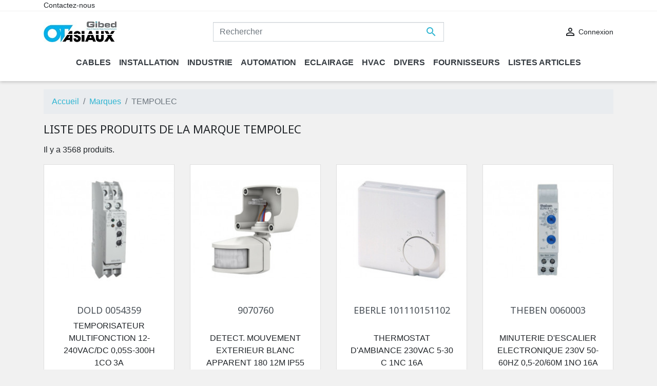

--- FILE ---
content_type: text/html; charset=utf-8
request_url: https://www.tasiaux.shop/index.php?id_manufacturer=25&controller=manufacturer&page=2
body_size: 7473
content:
<!doctype html>
<html lang="fr">

  <head>
    
      
  <link rel="preconnect" href="//fonts.gstatic.com/" crossorigin>
<link rel="preconnect" href="//ajax.googleapis.com" crossorigin>
<script type="text/javascript">
    WebFontConfig = {
        google: { families: [ 'Noto+Sans:400,700' ] }
    };
    (function() {
        var wf = document.createElement('script');
        wf.src = 'https://ajax.googleapis.com/ajax/libs/webfont/1/webfont.js';
        wf.type = 'text/javascript';
        wf.async = 'true';
        var s = document.getElementsByTagName('script')[0];
        s.parentNode.insertBefore(wf, s);
    })(); </script>


  <meta charset="utf-8">


  <meta http-equiv="x-ua-compatible" content="ie=edge">



  <title>TEMPOLEC (2)</title>
  <meta name="description" content="">
  <meta name="keywords" content="">
        
    
        
  
<meta property="og:title" content="TEMPOLEC (2)"/>
<meta property="og:description" content=""/>
<meta property="og:type" content="website"/>
<meta property="og:url" content="https://www.tasiaux.shop/index.php?id_manufacturer=25&amp;controller=manufacturer&amp;page=2"/>
<meta property="og:site_name" content="tasiaux"/>

    <meta property="og:image" content="https://www.tasiaux.shophttps://www.tasiaux.shop/img/logo-1652359240.jpg"/>
<script type="application/ld+json">
{
    "@context" : "http://schema.org",
    "@type" : "Organization",
    "name" : "tasiaux",
    "url" : "https://www.tasiaux.shop/index.php",
    "logo" : {
        "@type":"ImageObject",
        "url":"https://www.tasiaux.shophttps://www.tasiaux.shop/img/logo-1652359240.jpg"
    }
}

</script>

<script type="application/ld+json">
{
    "@context":"http://schema.org",
    "@type":"WebPage",
    "isPartOf": {
        "@type":"WebSite",
        "url":  "https://www.tasiaux.shop/index.php",
        "name": "tasiaux"
    },
    "name": "TEMPOLEC (2)",
    "url":  "https://www.tasiaux.shop/index.php?id_manufacturer=25&amp;controller=manufacturer&amp;page=2"
}


</script>
<script type="application/ld+json">
    {
    "@context": "https://schema.org",
    "@type": "BreadcrumbList",
    "itemListElement": [
        {
    "@type": "ListItem",
    "position": 1,
    "name": "Accueil",
    "item": "https://www.tasiaux.shop/index.php"
    },        {
    "@type": "ListItem",
    "position": 2,
    "name": "Marques",
    "item": "https://www.tasiaux.shop/index.php?controller=manufacturer"
    },        {
    "@type": "ListItem",
    "position": 3,
    "name": "TEMPOLEC",
    "item": "https://www.tasiaux.shop/index.php?id_manufacturer=25&amp;controller=manufacturer"
    }    ]
    }
    </script>

                              

                                            
                            <link rel="next" href="?page=3">
        



  <meta name="viewport" content="width=device-width, initial-scale=1">



  <link rel="icon" type="image/vnd.microsoft.icon" href="https://www.tasiaux.shop/img/favicon.ico?1652370294">
  <link rel="shortcut icon" type="image/x-icon" href="https://www.tasiaux.shop/img/favicon.ico?1652370294">



    <link rel="stylesheet" href="https://www.tasiaux.shop/themes/classic-rocket/assets/cache/theme-7c8885208.css" type="text/css" media="all">



  

  <script type="text/javascript">
        var prestashop = {"cart":{"products":[],"totals":{"total":{"type":"total","label":"Total","amount":0,"value":"0,00\u00a0\u20ac"},"total_including_tax":{"type":"total","label":"Total TTC","amount":0,"value":"0,00\u00a0\u20ac"},"total_excluding_tax":{"type":"total","label":"Total HT :","amount":0,"value":"0,00\u00a0\u20ac"}},"subtotals":{"products":{"type":"products","label":"Sous-total","amount":0,"value":"0,00\u00a0\u20ac"},"discounts":null,"shipping":{"type":"shipping","label":"Livraison","amount":0,"value":""},"tax":{"type":"tax","label":"Taxes","amount":0,"value":"0,00\u00a0\u20ac"}},"products_count":0,"summary_string":"0 articles","vouchers":{"allowed":0,"added":[]},"discounts":[],"minimalPurchase":1,"minimalPurchaseRequired":"Un montant total de 1,00\u00a0\u20ac HT minimum est requis pour valider votre commande. Le montant actuel de votre commande est de 0,00\u00a0\u20ac HT."},"currency":{"id":1,"name":"Euro","iso_code":"EUR","iso_code_num":"978","sign":"\u20ac"},"customer":{"lastname":null,"firstname":null,"email":null,"birthday":null,"newsletter":null,"newsletter_date_add":null,"optin":null,"website":null,"company":null,"siret":null,"ape":null,"is_logged":false,"gender":{"type":null,"name":null},"addresses":[]},"language":{"name":"Fran\u00e7ais (French)","iso_code":"fr","locale":"fr-FR","language_code":"fr","is_rtl":"0","date_format_lite":"d\/m\/Y","date_format_full":"d\/m\/Y H:i:s","id":1},"page":{"title":"","canonical":null,"meta":{"title":"TEMPOLEC (2)","description":"","keywords":"","robots":"index"},"page_name":"manufacturer","body_classes":{"lang-fr":true,"lang-rtl":false,"country-BE":true,"currency-EUR":true,"layout-full-width":true,"page-manufacturer":true,"tax-display-enabled":true},"admin_notifications":[]},"shop":{"name":"tasiaux","logo":"https:\/\/www.tasiaux.shop\/img\/logo-1652359240.jpg","stores_icon":"https:\/\/www.tasiaux.shop\/img\/logo_stores.png","favicon":"https:\/\/www.tasiaux.shop\/img\/favicon.ico"},"urls":{"base_url":"https:\/\/www.tasiaux.shop\/","current_url":"https:\/\/www.tasiaux.shop\/index.php?id_manufacturer=25&controller=manufacturer&page=2","shop_domain_url":"https:\/\/www.tasiaux.shop","img_ps_url":"https:\/\/www.tasiaux.shop\/img\/","img_cat_url":"https:\/\/www.tasiaux.shop\/img\/c\/","img_lang_url":"https:\/\/www.tasiaux.shop\/img\/l\/","img_prod_url":"https:\/\/www.tasiaux.shop\/img\/p\/","img_manu_url":"https:\/\/www.tasiaux.shop\/img\/m\/","img_sup_url":"https:\/\/www.tasiaux.shop\/img\/su\/","img_ship_url":"https:\/\/www.tasiaux.shop\/img\/s\/","img_store_url":"https:\/\/www.tasiaux.shop\/img\/st\/","img_col_url":"https:\/\/www.tasiaux.shop\/img\/co\/","img_url":"https:\/\/www.tasiaux.shop\/themes\/classic-rocket\/assets\/img\/","css_url":"https:\/\/www.tasiaux.shop\/themes\/classic-rocket\/assets\/css\/","js_url":"https:\/\/www.tasiaux.shop\/themes\/classic-rocket\/assets\/js\/","pic_url":"https:\/\/www.tasiaux.shop\/upload\/","pages":{"address":"https:\/\/www.tasiaux.shop\/index.php?controller=address","addresses":"https:\/\/www.tasiaux.shop\/index.php?controller=addresses","authentication":"https:\/\/www.tasiaux.shop\/index.php?controller=authentication","cart":"https:\/\/www.tasiaux.shop\/index.php?controller=cart","category":"https:\/\/www.tasiaux.shop\/index.php?controller=category","cms":"https:\/\/www.tasiaux.shop\/index.php?controller=cms","contact":"https:\/\/www.tasiaux.shop\/index.php?controller=contact","discount":"https:\/\/www.tasiaux.shop\/index.php?controller=discount","guest_tracking":"https:\/\/www.tasiaux.shop\/index.php?controller=guest-tracking","history":"https:\/\/www.tasiaux.shop\/index.php?controller=history","identity":"https:\/\/www.tasiaux.shop\/index.php?controller=identity","index":"https:\/\/www.tasiaux.shop\/index.php","my_account":"https:\/\/www.tasiaux.shop\/index.php?controller=my-account","order_confirmation":"https:\/\/www.tasiaux.shop\/index.php?controller=order-confirmation","order_detail":"https:\/\/www.tasiaux.shop\/index.php?controller=order-detail","order_follow":"https:\/\/www.tasiaux.shop\/index.php?controller=order-follow","order":"https:\/\/www.tasiaux.shop\/index.php?controller=order","order_return":"https:\/\/www.tasiaux.shop\/index.php?controller=order-return","order_slip":"https:\/\/www.tasiaux.shop\/index.php?controller=order-slip","pagenotfound":"https:\/\/www.tasiaux.shop\/index.php?controller=pagenotfound","password":"https:\/\/www.tasiaux.shop\/index.php?controller=password","pdf_invoice":"https:\/\/www.tasiaux.shop\/index.php?controller=pdf-invoice","pdf_order_return":"https:\/\/www.tasiaux.shop\/index.php?controller=pdf-order-return","pdf_order_slip":"https:\/\/www.tasiaux.shop\/index.php?controller=pdf-order-slip","prices_drop":"https:\/\/www.tasiaux.shop\/index.php?controller=prices-drop","product":"https:\/\/www.tasiaux.shop\/index.php?controller=product","search":"https:\/\/www.tasiaux.shop\/index.php?controller=search","sitemap":"https:\/\/www.tasiaux.shop\/index.php?controller=sitemap","stores":"https:\/\/www.tasiaux.shop\/index.php?controller=stores","supplier":"https:\/\/www.tasiaux.shop\/index.php?controller=supplier","register":"https:\/\/www.tasiaux.shop\/index.php?controller=authentication&create_account=1","order_login":"https:\/\/www.tasiaux.shop\/index.php?controller=order&login=1"},"alternative_langs":[],"theme_assets":"\/themes\/classic-rocket\/assets\/","actions":{"logout":"https:\/\/www.tasiaux.shop\/index.php?mylogout="},"no_picture_image":{"bySize":{"small_default":{"url":"https:\/\/www.tasiaux.shop\/img\/p\/fr-default-small_default.jpg","width":98,"height":98},"cart_default":{"url":"https:\/\/www.tasiaux.shop\/img\/p\/fr-default-cart_default.jpg","width":125,"height":125},"pdt_180":{"url":"https:\/\/www.tasiaux.shop\/img\/p\/fr-default-pdt_180.jpg","width":180,"height":180},"home_default":{"url":"https:\/\/www.tasiaux.shop\/img\/p\/fr-default-home_default.jpg","width":250,"height":250},"pdt_300":{"url":"https:\/\/www.tasiaux.shop\/img\/p\/fr-default-pdt_300.jpg","width":300,"height":300},"pdt_360":{"url":"https:\/\/www.tasiaux.shop\/img\/p\/fr-default-pdt_360.jpg","width":360,"height":360},"medium_default":{"url":"https:\/\/www.tasiaux.shop\/img\/p\/fr-default-medium_default.jpg","width":452,"height":452},"pdt_540":{"url":"https:\/\/www.tasiaux.shop\/img\/p\/fr-default-pdt_540.jpg","width":540,"height":540},"large_default":{"url":"https:\/\/www.tasiaux.shop\/img\/p\/fr-default-large_default.jpg","width":800,"height":800}},"small":{"url":"https:\/\/www.tasiaux.shop\/img\/p\/fr-default-small_default.jpg","width":98,"height":98},"medium":{"url":"https:\/\/www.tasiaux.shop\/img\/p\/fr-default-pdt_300.jpg","width":300,"height":300},"large":{"url":"https:\/\/www.tasiaux.shop\/img\/p\/fr-default-large_default.jpg","width":800,"height":800},"legend":""}},"configuration":{"display_taxes_label":true,"display_prices_tax_incl":false,"is_catalog":false,"show_prices":true,"opt_in":{"partner":false},"quantity_discount":{"type":"discount","label":"Remise sur prix unitaire"},"voucher_enabled":0,"return_enabled":0},"field_required":[],"breadcrumb":{"links":[{"title":"Accueil","url":"https:\/\/www.tasiaux.shop\/index.php"},{"title":"Marques","url":"https:\/\/www.tasiaux.shop\/index.php?controller=manufacturer"},{"title":"TEMPOLEC","url":"https:\/\/www.tasiaux.shop\/index.php?id_manufacturer=25&controller=manufacturer"}],"count":3},"link":{"protocol_link":"https:\/\/","protocol_content":"https:\/\/"},"time":1768743959,"static_token":"e5a23717ee8a86f972ce9d39f3798ea9","token":"798ce87c8b798c2d30c7eba138c6cd38","debug":false};
      </script>



  



    
  </head>

  <body id="manufacturer" class="lang-fr country-be currency-eur layout-full-width page-manufacturer tax-display-enabled">

    
      
    

    <main>
      
              

      <header id="header" class="l-header">
        
          
    <div class="header-banner">
        
    </div>



    <div class="header-nav u-bor-bot">
        <div class="header__container container">
            <div class="u-a-i-c d--flex-between visible--desktop">
                <div class="small">
                    <div id="_desktop_contact_link">
  <div id="contact-link">
          <a href="https://www.tasiaux.shop/index.php?controller=contact" class="u-link-body">Contactez-nous</a>
      </div>
</div>

                </div>
                <div class="header-nav__right">
                    
                </div>
            </div>
        </div>
    </div>



    <div class="container header-top d--flex-between u-a-i-c">
        <button class="visible--mobile btn" id="menu-icon" data-toggle="modal" data-target="#mobile_top_menu_wrapper">
            <i class="material-icons d-inline">&#xE5D2;</i>
        </button>
        <a href="https://www.tasiaux.shop/" class="header__logo header-top__col">
            <img class="logo img-fluid" src="https://www.tasiaux.shop/img/logo-1652359240.jpg" alt="tasiaux">
        </a>
        <div class="header__search">
            <!-- Block search module TOP -->
<!-- Eurologiciel -->
<!-- Fin Eurologiciel -->
<form method="get" action="//www.tasiaux.shop/index.php?controller=search" class="search-widget" data-search-widget data-search-controller-url="//www.tasiaux.shop/index.php?controller=search">
    <input type="hidden" name="controller" value="search">
    <div class="search-widget__group">
        <input class="form-control search-widget__input-right" type="text" name="s" value="" placeholder="Rechercher" aria-label="Rechercher">
        <button type="submit" class="search-widget__btn btn btn-link">
            <i class="material-icons search">&#xE8B6;</i>
            <span class="d-none">Rechercher</span>
        </button>
    </div>
</form>
<!-- Eurologiciel -->
<!-- Fin Eurologiciel -->
<!-- /Block search module TOP -->

        </div>
        <div class="header__right header-top__col">
            <div class="user-info header__rightitem">
      <a
      href="https://www.tasiaux.shop/index.php?controller=my-account"
      class="u-link-body"
      title="Identifiez-vous"
      rel="nofollow"
    >
      <span><i class="material-icons">&#xE7FF;</i></span>
      <span class="visible--desktop small">Connexion</span>
    </a>
  </div>

        </div>
    </div>
    <div class="container">
        

<nav class="menu visible--desktop" id="_desktop_top_menu">
  
      <ul class="menu-top h-100" id="top-menu" role="navigation" data-depth="0">
                      <li class="h-100 menu__item--0 category menu__item menu__item--top"
          id="category-4" >
          
                      <a
              class="d-md-flex w-100 h-100 menu__item-link--top menu__item-link--nosubmenu"
              href="https://www.tasiaux.shop/index.php?id_category=4&amp;controller=category" data-depth="0"
                          >
              <span class="align-self-center">CABLES</span>
            </a>
                              </li>
                      <li class="h-100 menu__item--0 category menu__item menu__item--top"
          id="category-5" >
          
                      <a
              class="d-md-flex w-100 h-100 menu__item-link--top menu__item-link--nosubmenu"
              href="https://www.tasiaux.shop/index.php?id_category=5&amp;controller=category" data-depth="0"
                          >
              <span class="align-self-center">INSTALLATION</span>
            </a>
                              </li>
                      <li class="h-100 menu__item--0 category menu__item menu__item--top"
          id="category-6" >
          
                      <a
              class="d-md-flex w-100 h-100 menu__item-link--top menu__item-link--nosubmenu"
              href="https://www.tasiaux.shop/index.php?id_category=6&amp;controller=category" data-depth="0"
                          >
              <span class="align-self-center">INDUSTRIE</span>
            </a>
                              </li>
                      <li class="h-100 menu__item--0 category menu__item menu__item--top"
          id="category-7" >
          
                      <a
              class="d-md-flex w-100 h-100 menu__item-link--top menu__item-link--nosubmenu"
              href="https://www.tasiaux.shop/index.php?id_category=7&amp;controller=category" data-depth="0"
                          >
              <span class="align-self-center">AUTOMATION</span>
            </a>
                              </li>
                      <li class="h-100 menu__item--0 category menu__item menu__item--top"
          id="category-8" >
          
                      <a
              class="d-md-flex w-100 h-100 menu__item-link--top menu__item-link--nosubmenu"
              href="https://www.tasiaux.shop/index.php?id_category=8&amp;controller=category" data-depth="0"
                          >
              <span class="align-self-center">ECLAIRAGE</span>
            </a>
                              </li>
                      <li class="h-100 menu__item--0 category menu__item menu__item--top"
          id="category-9" >
          
                      <a
              class="d-md-flex w-100 h-100 menu__item-link--top menu__item-link--nosubmenu"
              href="https://www.tasiaux.shop/index.php?id_category=9&amp;controller=category" data-depth="0"
                          >
              <span class="align-self-center">HVAC</span>
            </a>
                              </li>
                      <li class="h-100 menu__item--0 category menu__item menu__item--top"
          id="category-10" >
          
                      <a
              class="d-md-flex w-100 h-100 menu__item-link--top menu__item-link--nosubmenu"
              href="https://www.tasiaux.shop/index.php?id_category=10&amp;controller=category" data-depth="0"
                          >
              <span class="align-self-center">DIVERS</span>
            </a>
                              </li>
                      <li class="h-100 menu__item--0 link menu__item menu__item--top"
          id="lnk-fournisseurs" >
          
                      <a
              class="d-md-flex w-100 h-100 menu__item-link--top menu__item-link--nosubmenu"
              href="https://tasiaux.be/fournisseurs/" data-depth="0"
               target="_blank"             >
              <span class="align-self-center">Fournisseurs</span>
            </a>
                              </li>
                      <li class="h-100 menu__item--0 link menu__item menu__item--top"
          id="lnk-listes-articles" >
          
                      <a
              class="d-md-flex w-100 h-100 menu__item-link--top menu__item-link--nosubmenu"
              href="https://www.tasiaux.shop/index.php?fc=module&amp;module=shoppinglist&amp;controller=accountshoppinglist" data-depth="0"
                          >
              <span class="align-self-center">Listes Articles</span>
            </a>
                              </li>
          </ul>
  
</nav>

    </div>

        
      </header>

      
        
<aside id="notifications" class="notifications-container">
    
    
    
    </aside>
      
        
        <section id="wrapper" class="l-wrapper">
        
          
            <nav data-depth="3" class="visible--desktop">
  <ol class="breadcrumb">
            
                            <li class="breadcrumb-item">
                <a itemprop="item" href="https://www.tasiaux.shop/index.php">
                        <span itemprop="name">Accueil</span>
                    </a>
                    </li>
        
            
                            <li class="breadcrumb-item">
                <a itemprop="item" href="https://www.tasiaux.shop/index.php?controller=manufacturer">
                        <span itemprop="name">Marques</span>
                    </a>
                    </li>
        
            
                            <li class="breadcrumb-item active">
                                <span itemprop="name">TEMPOLEC</span>
                    </li>
        
      </ol>
</nav>
          
            <div class="row">
          

          
  <div id="content-wrapper" class="col-12">
    
    
  <section id="main">

    
  <h1>Liste des produits de la marque TEMPOLEC</h1>
  <div id="manufacturer-short_description"></div>
  <div id="manufacturer-description"></div>


    <section id="products">
      
        <div>
          
            <div id="js-product-list-top" class="row products-selection my-3">
  <div class="col-lg-6 visible--desktop total-products">
          <p class="product__quantity">Il y a 3568 produits.</p>
      </div>
 </div>

          
        </div>

        
          <div class="visible--desktop">
            
          </div>
        

        <div>
          
            <div id="js-product-list">
  <div class="products">
          
        
    <article class="product-miniature js-product-miniature mb-3" data-id-product="23633" data-id-product-attribute="0">
        <div class="card card-product">

            <div class="card-img-top product__card-img">
                
                    <a href="https://www.tasiaux.shop/index.php?id_product=23633&amp;rewrite=TEMIK7817N81200&amp;controller=product" class="thumbnail product-thumbnail rc ratio1_1">
                                                    <img
                                    data-src = "https://www.tasiaux.shop/img/p/7/6/4/0/1/1/764011-home_default.jpg"
                                    alt = "DOLD 0054359"
                                    data-full-size-image-url = "https://www.tasiaux.shop/img/p/7/6/4/0/1/1/764011-large_default.jpg"
                                    class="lazyload"
                            >
                                            </a>
                
		<!-- EUrologiciel -->
		                <div class="highlighted-informations text-center p-2 no-variants visible--desktop">
                    
                        <span class="quick-view" data-link-action="quickview">
                      <i class="material-icons search">&#xE8B6;</i> Aperçu rapide
                  </span>
                    

                    
                                            
                </div>
		            </div>
            
            <div class="card-body">
                <div class="product-description product__card-desc">
                    
                                                <h2 class="h3 product-title"><a href="https://www.tasiaux.shop/index.php?id_product=23633&amp;rewrite=TEMIK7817N81200&amp;controller=product">DOLD 0054359</a></h2>
                                            
                    
                        
                    
                    
                                                    <div class="product-price-and-shipping text-center">
                                
                                <p>TEMPORISATEUR MULTIFONCTION 12-240VAC/DC 0,05S-300H 1CO 3A</p><font size=3>&#x1F7E2;&nbsp;&nbsp;&nbsp;&nbsp;</font>

                                <span class="sr-only">Prix</span>
                                <span class="price">84,70 €</span>


                                

                                
                            </div>
                                            


                </div>

            </div>
                        
                <ul class="product-flags">
                                                        </ul>
            
        </div>
        


    </article>

      
          
        
    <article class="product-miniature js-product-miniature mb-3" data-id-product="22713" data-id-product-attribute="0">
        <div class="card card-product">

            <div class="card-img-top product__card-img">
                
                    <a href="https://www.tasiaux.shop/index.php?id_product=22713&amp;rewrite=TEM4003468902738&amp;controller=product" class="thumbnail product-thumbnail rc ratio1_1">
                                                    <img
                                    data-src = "https://www.tasiaux.shop/img/p/7/6/3/8/0/4/763804-home_default.jpg"
                                    alt = "9070760"
                                    data-full-size-image-url = "https://www.tasiaux.shop/img/p/7/6/3/8/0/4/763804-large_default.jpg"
                                    class="lazyload"
                            >
                                            </a>
                
		<!-- EUrologiciel -->
		                <div class="highlighted-informations text-center p-2 no-variants visible--desktop">
                    
                        <span class="quick-view" data-link-action="quickview">
                      <i class="material-icons search">&#xE8B6;</i> Aperçu rapide
                  </span>
                    

                    
                                            
                </div>
		            </div>
            
            <div class="card-body">
                <div class="product-description product__card-desc">
                    
                                                <h2 class="h3 product-title"><a href="https://www.tasiaux.shop/index.php?id_product=22713&amp;rewrite=TEM4003468902738&amp;controller=product">9070760</a></h2>
                                            
                    
                        
                    
                    
                                                    <div class="product-price-and-shipping text-center">
                                
                                <p>DETECT. MOUVEMENT EXTERIEUR BLANC APPARENT 180  12M IP55</p><font size=3>&#x1F7E2;&nbsp;&nbsp;&nbsp;&nbsp;</font>

                                <span class="sr-only">Prix</span>
                                <span class="price">20,03 €</span>


                                

                                
                            </div>
                                            


                </div>

            </div>
                        
                <ul class="product-flags">
                                                        </ul>
            
        </div>
        


    </article>

      
          
        
    <article class="product-miniature js-product-miniature mb-3" data-id-product="24256" data-id-product-attribute="0">
        <div class="card card-product">

            <div class="card-img-top product__card-img">
                
                    <a href="https://www.tasiaux.shop/index.php?id_product=24256&amp;rewrite=TEMRTRE3521&amp;controller=product" class="thumbnail product-thumbnail rc ratio1_1">
                                                    <img
                                    data-src = "https://www.tasiaux.shop/img/p/7/6/4/1/7/4/764174-home_default.jpg"
                                    alt = "EBERLE 101110151102"
                                    data-full-size-image-url = "https://www.tasiaux.shop/img/p/7/6/4/1/7/4/764174-large_default.jpg"
                                    class="lazyload"
                            >
                                            </a>
                
		<!-- EUrologiciel -->
		                <div class="highlighted-informations text-center p-2 no-variants visible--desktop">
                    
                        <span class="quick-view" data-link-action="quickview">
                      <i class="material-icons search">&#xE8B6;</i> Aperçu rapide
                  </span>
                    

                    
                                            
                </div>
		            </div>
            
            <div class="card-body">
                <div class="product-description product__card-desc">
                    
                                                <h2 class="h3 product-title"><a href="https://www.tasiaux.shop/index.php?id_product=24256&amp;rewrite=TEMRTRE3521&amp;controller=product">EBERLE 101110151102</a></h2>
                                            
                    
                        
                    
                    
                                                    <div class="product-price-and-shipping text-center">
                                
                                <p>THERMOSTAT D'AMBIANCE 230VAC 5-30 C 1NC 16A</p><font size=3>&#x1F7E2;&nbsp;&nbsp;&nbsp;&nbsp;</font>

                                <span class="sr-only">Prix</span>
                                <span class="price">28,96 €</span>


                                

                                
                            </div>
                                            


                </div>

            </div>
                        
                <ul class="product-flags">
                                                        </ul>
            
        </div>
        


    </article>

      
          
        
    <article class="product-miniature js-product-miniature mb-3" data-id-product="23570" data-id-product-attribute="0">
        <div class="card card-product">

            <div class="card-img-top product__card-img">
                
                    <a href="https://www.tasiaux.shop/index.php?id_product=23570&amp;rewrite=TEMELPA6PLUS&amp;controller=product" class="thumbnail product-thumbnail rc ratio1_1">
                                                    <img
                                    data-src = "https://www.tasiaux.shop/img/p/7/6/3/9/5/1/763951-home_default.jpg"
                                    alt = "THEBEN 0060003"
                                    data-full-size-image-url = "https://www.tasiaux.shop/img/p/7/6/3/9/5/1/763951-large_default.jpg"
                                    class="lazyload"
                            >
                                            </a>
                
		<!-- EUrologiciel -->
		                <div class="highlighted-informations text-center p-2 no-variants visible--desktop">
                    
                        <span class="quick-view" data-link-action="quickview">
                      <i class="material-icons search">&#xE8B6;</i> Aperçu rapide
                  </span>
                    

                    
                                            
                </div>
		            </div>
            
            <div class="card-body">
                <div class="product-description product__card-desc">
                    
                                                <h2 class="h3 product-title"><a href="https://www.tasiaux.shop/index.php?id_product=23570&amp;rewrite=TEMELPA6PLUS&amp;controller=product">THEBEN 0060003</a></h2>
                                            
                    
                        
                    
                    
                                                    <div class="product-price-and-shipping text-center">
                                
                                <p>MINUTERIE D'ESCALIER ELECTRONIQUE 230V 50-60HZ 0,5-20/60M 1NO 16A</p><font size=3>&#x1F7E2;&nbsp;&nbsp;&nbsp;&nbsp;</font>

                                <span class="sr-only">Prix</span>
                                <span class="price">58,91 €</span>


                                

                                
                            </div>
                                            


                </div>

            </div>
                        
                <ul class="product-flags">
                                                        </ul>
            
        </div>
        


    </article>

      
          
        
    <article class="product-miniature js-product-miniature mb-3" data-id-product="24414" data-id-product-attribute="0">
        <div class="card card-product">

            <div class="card-img-top product__card-img">
                
                    <a href="https://www.tasiaux.shop/index.php?id_product=24414&amp;rewrite=TEMTR612TOP3&amp;controller=product" class="thumbnail product-thumbnail rc ratio1_1">
                                                    <img
                                    data-src = "https://www.tasiaux.shop/img/p/7/6/4/3/9/4/764394-home_default.jpg"
                                    alt = "THEBEN 6120130"
                                    data-full-size-image-url = "https://www.tasiaux.shop/img/p/7/6/4/3/9/4/764394-large_default.jpg"
                                    class="lazyload"
                            >
                                            </a>
                
		<!-- EUrologiciel -->
		                <div class="highlighted-informations text-center p-2 no-variants visible--desktop">
                    
                        <span class="quick-view" data-link-action="quickview">
                      <i class="material-icons search">&#xE8B6;</i> Aperçu rapide
                  </span>
                    

                    
                                            
                </div>
		            </div>
            
            <div class="card-body">
                <div class="product-description product__card-desc">
                    
                                                <h2 class="h3 product-title"><a href="https://www.tasiaux.shop/index.php?id_product=24414&amp;rewrite=TEMTR612TOP3&amp;controller=product">THEBEN 6120130</a></h2>
                                            
                    
                        
                    
                    
                                                    <div class="product-price-and-shipping text-center">
                                
                                <p>HORLOGE DIGITALE 24H/7J 230V 45-60HZ 2CO 16A</p><font size=3>&#x1F7E2;&nbsp;&nbsp;&nbsp;&nbsp;</font>

                                <span class="sr-only">Prix</span>
                                <span class="price">207,28 €</span>


                                

                                
                            </div>
                                            


                </div>

            </div>
                        
                <ul class="product-flags">
                                                        </ul>
            
        </div>
        


    </article>

      
          
        
    <article class="product-miniature js-product-miniature mb-3" data-id-product="24371" data-id-product-attribute="0">
        <div class="card card-product">

            <div class="card-img-top product__card-img">
                
                    <a href="https://www.tasiaux.shop/index.php?id_product=24371&amp;rewrite=TEMTHELEDAB20LWH&amp;controller=product" class="thumbnail product-thumbnail rc ratio1_1">
                                                    <img
                                    data-src = "https://www.tasiaux.shop/img/p/7/6/4/3/4/4/764344-home_default.jpg"
                                    alt = "THEBEN 1020683"
                                    data-full-size-image-url = "https://www.tasiaux.shop/img/p/7/6/4/3/4/4/764344-large_default.jpg"
                                    class="lazyload"
                            >
                                            </a>
                
		<!-- EUrologiciel -->
		                <div class="highlighted-informations text-center p-2 no-variants visible--desktop">
                    
                        <span class="quick-view" data-link-action="quickview">
                      <i class="material-icons search">&#xE8B6;</i> Aperçu rapide
                  </span>
                    

                    
                                            
                </div>
		            </div>
            
            <div class="card-body">
                <div class="product-description product__card-desc">
                    
                                                <h2 class="h3 product-title"><a href="https://www.tasiaux.shop/index.php?id_product=24371&amp;rewrite=TEMTHELEDAB20LWH&amp;controller=product">THEBEN 1020683</a></h2>
                                            
                    
                        
                    
                    
                                                    <div class="product-price-and-shipping text-center">
                                
                                <p>PROJECTEUR LED 20W BLANC 230VAC 5000K COMPATIBLE AVEC THELEDA B LIGHT/MOTION</p><font size=3>&#x1F7E2;&nbsp;&nbsp;&nbsp;&nbsp;</font>

                                <span class="sr-only">Prix</span>
                                <span class="price">70,75 €</span>


                                

                                
                            </div>
                                            


                </div>

            </div>
                        
                <ul class="product-flags">
                                                        </ul>
            
        </div>
        


    </article>

      
          
        
    <article class="product-miniature js-product-miniature mb-3" data-id-product="24313" data-id-product-attribute="0">
        <div class="card card-product">

            <div class="card-img-top product__card-img">
                
                    <a href="https://www.tasiaux.shop/index.php?id_product=24313&amp;rewrite=TEMSUL180A&amp;controller=product" class="thumbnail product-thumbnail rc ratio1_1">
                                                    <img
                                    data-src = "https://www.tasiaux.shop/img/p/7/6/4/3/0/1/764301-home_default.jpg"
                                    alt = "THEBEN 1800001"
                                    data-full-size-image-url = "https://www.tasiaux.shop/img/p/7/6/4/3/0/1/764301-large_default.jpg"
                                    class="lazyload"
                            >
                                            </a>
                
		<!-- EUrologiciel -->
		                <div class="highlighted-informations text-center p-2 no-variants visible--desktop">
                    
                        <span class="quick-view" data-link-action="quickview">
                      <i class="material-icons search">&#xE8B6;</i> Aperçu rapide
                  </span>
                    

                    
                                            
                </div>
		            </div>
            
            <div class="card-body">
                <div class="product-description product__card-desc">
                    
                                                <h2 class="h3 product-title"><a href="https://www.tasiaux.shop/index.php?id_product=24313&amp;rewrite=TEMSUL180A&amp;controller=product">THEBEN 1800001</a></h2>
                                            
                    
                        
                    
                    
                                                    <div class="product-price-and-shipping text-center">
                                
                                <p>HORLOGE 24H AVEC RESERVE DE MARCHE 230V 45-60HZ 1NO 16A</p><font size=3>&#x1F7E2;&nbsp;&nbsp;&nbsp;&nbsp;</font>

                                <span class="sr-only">Prix</span>
                                <span class="price">125,73 €</span>


                                

                                
                            </div>
                                            


                </div>

            </div>
                        
                <ul class="product-flags">
                                                        </ul>
            
        </div>
        


    </article>

      
          
        
    <article class="product-miniature js-product-miniature mb-3" data-id-product="24374" data-id-product-attribute="0">
        <div class="card card-product">

            <div class="card-img-top product__card-img">
                
                    <a href="https://www.tasiaux.shop/index.php?id_product=24374&amp;rewrite=TEMTHELEDAB30LWBK&amp;controller=product" class="thumbnail product-thumbnail rc ratio1_1">
                                                    <img
                                    data-src = "https://www.tasiaux.shop/img/p/7/6/4/3/4/6/764346-home_default.jpg"
                                    alt = "THEBEN 1020695"
                                    data-full-size-image-url = "https://www.tasiaux.shop/img/p/7/6/4/3/4/6/764346-large_default.jpg"
                                    class="lazyload"
                            >
                                            </a>
                
		<!-- EUrologiciel -->
		                <div class="highlighted-informations text-center p-2 no-variants visible--desktop">
                    
                        <span class="quick-view" data-link-action="quickview">
                      <i class="material-icons search">&#xE8B6;</i> Aperçu rapide
                  </span>
                    

                    
                                            
                </div>
		            </div>
            
            <div class="card-body">
                <div class="product-description product__card-desc">
                    
                                                <h2 class="h3 product-title"><a href="https://www.tasiaux.shop/index.php?id_product=24374&amp;rewrite=TEMTHELEDAB30LWBK&amp;controller=product">THEBEN 1020695</a></h2>
                                            
                    
                        
                    
                    
                                                    <div class="product-price-and-shipping text-center">
                                
                                <p>PROJECTEUR LED 30W NOIR 230VAC 3000K COMPATIBLE AVEC THELEDA B LIGHT/MOTION</p><font size=3>&#x1F7E2;&nbsp;&nbsp;&nbsp;&nbsp;</font>

                                <span class="sr-only">Prix</span>
                                <span class="price">76,57 €</span>


                                

                                
                            </div>
                                            


                </div>

            </div>
                        
                <ul class="product-flags">
                                                        </ul>
            
        </div>
        


    </article>

      
          
        
    <article class="product-miniature js-product-miniature mb-3" data-id-product="24375" data-id-product-attribute="0">
        <div class="card card-product">

            <div class="card-img-top product__card-img">
                
                    <a href="https://www.tasiaux.shop/index.php?id_product=24375&amp;rewrite=TEMTHELEDAB30LWH&amp;controller=product" class="thumbnail product-thumbnail rc ratio1_1">
                                                    <img
                                    data-src = "https://www.tasiaux.shop/img/p/7/6/4/3/4/7/764347-home_default.jpg"
                                    alt = "THEBEN 1020685"
                                    data-full-size-image-url = "https://www.tasiaux.shop/img/p/7/6/4/3/4/7/764347-large_default.jpg"
                                    class="lazyload"
                            >
                                            </a>
                
		<!-- EUrologiciel -->
		                <div class="highlighted-informations text-center p-2 no-variants visible--desktop">
                    
                        <span class="quick-view" data-link-action="quickview">
                      <i class="material-icons search">&#xE8B6;</i> Aperçu rapide
                  </span>
                    

                    
                                            
                </div>
		            </div>
            
            <div class="card-body">
                <div class="product-description product__card-desc">
                    
                                                <h2 class="h3 product-title"><a href="https://www.tasiaux.shop/index.php?id_product=24375&amp;rewrite=TEMTHELEDAB30LWH&amp;controller=product">THEBEN 1020685</a></h2>
                                            
                    
                        
                    
                    
                                                    <div class="product-price-and-shipping text-center">
                                
                                <p>PROJECTEUR LED 30W BLANC 230VAC 5000K COMPATIBLE AVEC THELEDA B LIGHT/MOTION</p><font size=3>&#x1F7E2;&nbsp;&nbsp;&nbsp;&nbsp;</font>

                                <span class="sr-only">Prix</span>
                                <span class="price">76,57 €</span>


                                

                                
                            </div>
                                            


                </div>

            </div>
                        
                <ul class="product-flags">
                                                        </ul>
            
        </div>
        


    </article>

      
          
        
    <article class="product-miniature js-product-miniature mb-3" data-id-product="24367" data-id-product-attribute="0">
        <div class="card card-product">

            <div class="card-img-top product__card-img">
                
                    <a href="https://www.tasiaux.shop/index.php?id_product=24367&amp;rewrite=TEMTHELEDAB100LWBK&amp;controller=product" class="thumbnail product-thumbnail rc ratio1_1">
                                                    <img
                                    data-src = "https://www.tasiaux.shop/img/p/3/9/1/7/1/3/391713-home_default.jpg"
                                    alt = "THEBEN 1020699"
                                    data-full-size-image-url = "https://www.tasiaux.shop/img/p/3/9/1/7/1/3/391713-large_default.jpg"
                                    class="lazyload"
                            >
                                            </a>
                
		<!-- EUrologiciel -->
		                <div class="highlighted-informations text-center p-2 no-variants visible--desktop">
                    
                        <span class="quick-view" data-link-action="quickview">
                      <i class="material-icons search">&#xE8B6;</i> Aperçu rapide
                  </span>
                    

                    
                                            
                </div>
		            </div>
            
            <div class="card-body">
                <div class="product-description product__card-desc">
                    
                                                <h2 class="h3 product-title"><a href="https://www.tasiaux.shop/index.php?id_product=24367&amp;rewrite=TEMTHELEDAB100LWBK&amp;controller=product">THEBEN 1020699</a></h2>
                                            
                    
                        
                    
                    
                                                    <div class="product-price-and-shipping text-center">
                                
                                <p>PROJECTEUR LED 100W NOIR 230VAC 3000K COMPATIBLE LEDA B LIGHT/MOTION ET RC</p><font size=3>&#x1F7E2;&nbsp;&nbsp;&nbsp;&nbsp;</font>

                                <span class="sr-only">Prix</span>
                                <span class="price">263,66 €</span>


                                

                                
                            </div>
                                            


                </div>

            </div>
                        
                <ul class="product-flags">
                                                        </ul>
            
        </div>
        


    </article>

      
          
        
    <article class="product-miniature js-product-miniature mb-3" data-id-product="24324" data-id-product-attribute="0">
        <div class="card card-product">

            <div class="card-img-top product__card-img">
                
                    <a href="https://www.tasiaux.shop/index.php?id_product=24324&amp;rewrite=TEMSYN160A&amp;controller=product" class="thumbnail product-thumbnail rc ratio1_1">
                                                    <img
                                    data-src = "https://www.tasiaux.shop/img/p/7/6/4/3/0/7/764307-home_default.jpg"
                                    alt = "THEBEN 1600001"
                                    data-full-size-image-url = "https://www.tasiaux.shop/img/p/7/6/4/3/0/7/764307-large_default.jpg"
                                    class="lazyload"
                            >
                                            </a>
                
		<!-- EUrologiciel -->
		                <div class="highlighted-informations text-center p-2 no-variants visible--desktop">
                    
                        <span class="quick-view" data-link-action="quickview">
                      <i class="material-icons search">&#xE8B6;</i> Aperçu rapide
                  </span>
                    

                    
                                            
                </div>
		            </div>
            
            <div class="card-body">
                <div class="product-description product__card-desc">
                    
                                                <h2 class="h3 product-title"><a href="https://www.tasiaux.shop/index.php?id_product=24324&amp;rewrite=TEMSYN160A&amp;controller=product">THEBEN 1600001</a></h2>
                                            
                    
                        
                    
                    
                                                    <div class="product-price-and-shipping text-center">
                                
                                <p>HORLOGE 24H SANS RESERVE DE MARCHE 230V 50HZ 1NO 16A</p><font size=3>&#x1F7E2;&nbsp;&nbsp;&nbsp;&nbsp;</font>

                                <span class="sr-only">Prix</span>
                                <span class="price">70,29 €</span>


                                

                                
                            </div>
                                            


                </div>

            </div>
                        
                <ul class="product-flags">
                                                        </ul>
            
        </div>
        


    </article>

      
          
        
    <article class="product-miniature js-product-miniature mb-3" data-id-product="24398" data-id-product-attribute="0">
        <div class="card card-product">

            <div class="card-img-top product__card-img">
                
                    <a href="https://www.tasiaux.shop/index.php?id_product=24398&amp;rewrite=TEMTHELUXAS360WH&amp;controller=product" class="thumbnail product-thumbnail rc ratio1_1">
                                                    <img
                                    data-src = "https://www.tasiaux.shop/img/p/7/6/4/3/7/3/764373-home_default.jpg"
                                    alt = "THEBEN 1010510"
                                    data-full-size-image-url = "https://www.tasiaux.shop/img/p/7/6/4/3/7/3/764373-large_default.jpg"
                                    class="lazyload"
                            >
                                            </a>
                
		<!-- EUrologiciel -->
		                <div class="highlighted-informations text-center p-2 no-variants visible--desktop">
                    
                        <span class="quick-view" data-link-action="quickview">
                      <i class="material-icons search">&#xE8B6;</i> Aperçu rapide
                  </span>
                    

                    
                                            
                </div>
		            </div>
            
            <div class="card-body">
                <div class="product-description product__card-desc">
                    
                                                <h2 class="h3 product-title"><a href="https://www.tasiaux.shop/index.php?id_product=24398&amp;rewrite=TEMTHELUXAS360WH&amp;controller=product">THEBEN 1010510</a></h2>
                                            
                    
                        
                    
                    
                                                    <div class="product-price-and-shipping text-center">
                                
                                <p>DETECT. MOUVEMENT EXTERIEUR BLANC APPARENT 360  1 CAN. 32M IP55 200W LED</p><font size=3>&#x1F7E2;&nbsp;&nbsp;&nbsp;&nbsp;</font>

                                <span class="sr-only">Prix</span>
                                <span class="price">144,83 €</span>


                                

                                
                            </div>
                                            


                </div>

            </div>
                        
                <ul class="product-flags">
                                                        </ul>
            
        </div>
        


    </article>

      
      </div>

  
    <div class="row u-a-i-c">
  <div class="small col-lg-4">
    
      Affichage 13-24 de 3568 article(s)
    
  </div>

  <nav class="col-lg-8">
    
             <ul class="page-list pagination justify-content-center justify-content-lg-end mt-3 mt-lg-0 mb-0">
                      <li class="page-item">
                              <a
                  rel="prev"
                  href="https://www.tasiaux.shop/index.php?id_manufacturer=25&amp;controller=manufacturer"
                  class="page-link previous js-search-link"                >
                                        <span class="sr-only">Précédent</span>
                      <i class="material-icons" aria-hidden="true">&#xE314;</i>
                                  </a>
                          </li>
                      <li class="page-item">
                              <a
                  rel="nofollow"
                  href="https://www.tasiaux.shop/index.php?id_manufacturer=25&amp;controller=manufacturer"
                  class="page-link js-search-link"                >
                                      1
                                  </a>
                          </li>
                      <li class="page-item active">
                              <a
                  rel="nofollow"
                  href="https://www.tasiaux.shop/index.php?id_manufacturer=25&amp;controller=manufacturer&amp;page=2"
                  class="page-link disabled js-search-link" tabindex="-1"                >
                                      2
                                  </a>
                          </li>
                      <li class="page-item">
                              <a
                  rel="nofollow"
                  href="https://www.tasiaux.shop/index.php?id_manufacturer=25&amp;controller=manufacturer&amp;page=3"
                  class="page-link js-search-link"                >
                                      3
                                  </a>
                          </li>
                      <li class="page-item disabled">
                              <span class="page-link" aria-hidden="true">&hellip;</span>
                          </li>
                      <li class="page-item">
                              <a
                  rel="nofollow"
                  href="https://www.tasiaux.shop/index.php?id_manufacturer=25&amp;controller=manufacturer&amp;page=298"
                  class="page-link js-search-link"                >
                                      298
                                  </a>
                          </li>
                      <li class="page-item">
                              <a
                  rel="next"
                  href="https://www.tasiaux.shop/index.php?id_manufacturer=25&amp;controller=manufacturer&amp;page=3"
                  class="page-link next js-search-link"                >
                                        <span class="sr-only">Suivant</span><i class="material-icons" aria-hidden="true">&#xE315;</i>
                                  </a>
                          </li>
                  </ul>
          
  </nav>

</div>
  

  <div class="visible--mobile text-right up">
    <a href="#header" class="btn btn-secondary">
      Retour en haut
      <i class="material-icons">&#xE316;</i>
    </a>
  </div>
</div>
          
        </div>

        <div id="js-product-list-bottom">
          
            <div id="js-product-list-bottom"></div>
          
        </div>

          </section>

  </section>

    
  </div>


          
        </div>
        
      </section>
        

      <footer id="footer" class="l-footer">
        
          <div class="container">
  <div class="row">
    
      
  <div class="social-sharing col-lg-4 col-sm-12">
             <a class="text-hide mb-2 social-share-btn social-share-btn--footer facebook" href="https://www.facebook.com/profile.php?id=100063736942946" target="_blank" rel="nofollow noopener">Facebook</a>
             <a class="text-hide mb-2 social-share-btn social-share-btn--footer linkedin" href="https://www.linkedin.com/company/75053475" target="_blank" rel="nofollow noopener">LinkedIn</a>
        </div>


    
  </div>
</div>
<div class="footer-container">
  <div class="container">
    <p class="text-center mb-0 pb-3">
      
        <a class="_blank" href="https://www.eurologiciel.be/" target="_blank" rel="nofollow">
          © 2026 - Eurologiciel
        </a>
      
    </p>
  </div>
</div>
        
      </footer>

    </main>
    
                <div class="modal fade" id="offcanvas_search_filter" tabindex="-1" role="dialog" data-modal-hide-mobile>
            <div class="modal-dialog modal-dialog__offcanvas modal-dialog__offcanvas--right" role="document">
                <div class="modal-content">
                    <div class="modal-header">
                        <button type="button" class="close" data-dismiss="modal" aria-label="Fermer">
                            <span aria-hidden="true">&times;</span>
                        </button>
                    </div>
                    <div class="modal-body">
                        <div id="_mobile_search_filters_wrapper"></div>
                    </div>
                    <div class="modal-footer">
                    <button class="btn_close-filter btn btn-outline-success btn-block ok" data-dismiss="modal" aria-label="Fermer">
                        <i class="material-icons rtl-no-flip">&#xE876;</i>
                        ok
                    </button>
                    </div>
                </div>
            </div>
        </div>
                        <div class="modal fade" id="mobile_top_menu_wrapper" tabindex="-1" role="dialog" data-modal-hide-mobile>
            <div class="modal-dialog modal-dialog__offcanvas" role="document">
                <div class="modal-content">
                    <div class="modal-header">
                        <button type="button" class="close" data-dismiss="modal" aria-label="Fermer">
                            <span aria-hidden="true">&times;</span>
                        </button>
                    </div>
                    <div class="modal-body">
                        <div class="js-top-menu top-menu-mobile" id="_mobile_top_menu"></div>
                        <div class="js-top-menu-bottom">
                            <div id="_mobile_currency_selector"></div>
                            <div id="_mobile_language_selector"></div>
                            <div id="_mobile_contact_link"></div>
                        </div>
                    </div>
                </div>
            </div>
        </div>
            
    
        <script type="text/javascript" src="https://www.tasiaux.shop/themes/classic-rocket/assets/cache/bottom-f17bb7207.js" ></script>


    

    
      
    
  </body>

</html>